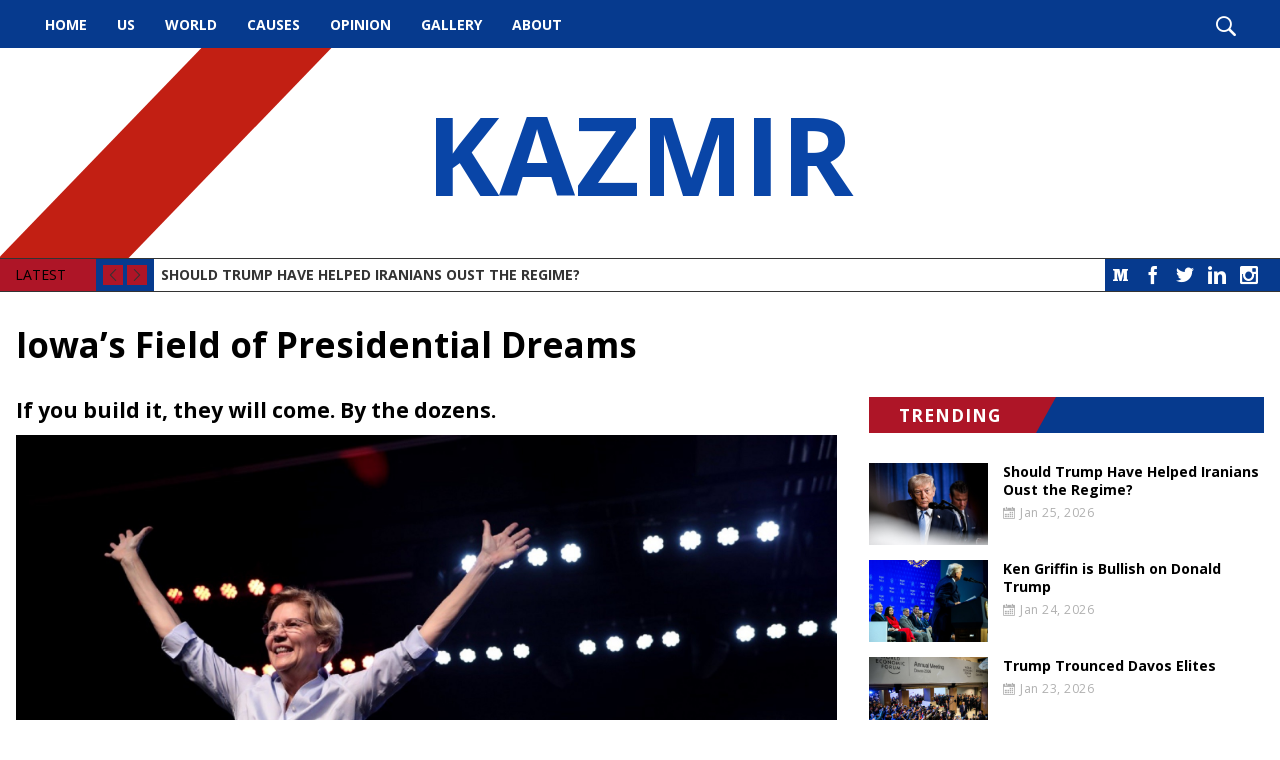

--- FILE ---
content_type: text/html; charset=UTF-8
request_url: https://kazmir.org/news/iowas-field-of-presidential-dreams-1591099876.html
body_size: 14202
content:
<!DOCTYPE html><!--[if IE 7 ]><html class="ie ie7" lang="en"> <![endif]-->
<!--[if IE 8 ]><html class="ie ie8" lang="en"> <![endif]-->
<!--[if IE 9 ]><html class="ie ie9" lang="en"> <![endif]-->
<!--[if !(IE)]><!-->
<html class="desktop" lang="en">
<!--<![endif]-->
<head>
    <title>Iowa’s Field of Presidential Dreams</title>            <meta charset="utf-8">
        <meta name="keywords" content="Iowa’s Field of Presidential Dreams" >
        <meta name="description" content="If you build it, they will come. By the dozens." >
        <meta name="author" content="FlexKit" >
        <meta name="HandheldFriendly" content="True" >
        <meta name="MobileOptimized" content="480" >
        <meta name="viewport" content="width=device-width, initial-scale=1, minimum-scale=1" >
        <meta name="mobile-web-app-capable" content="yes" >
        <meta name="apple-mobile-web-app-capable" content="yes" >
        <meta name="apple-mobile-web-app-status-bar-style" content="black" >
        <meta name="apple-mobile-web-app-title" content="Iowa’s Field of Presidential Dreams" >
        <meta name="msapplication-TileColor" content="#9f00a7" >
        <meta name="msapplication-config" content="https://kazmir.org/themes/free-theme-news-portal-full/images/favicon/browserconfig.xml" >
        <meta name="theme-color" content="#ffffff" >            <link href="https://kazmir.org/news/iowas-field-of-presidential-dreams-1591099876.html" rel="canonical" >
        <link href="https://fonts.googleapis.com/css?family=Open+Sans:400,700&amp;subset=latin-ext" media="all" rel="stylesheet" type="text/css" >
        <link href="https://kazmir.org/tmp/1bcd719acca1fde459890b06f93cf1466db6eabe.concat.min.css" media="screen" rel="stylesheet" type="text/css" >
<script type="text/javascript" src="https://ajax.googleapis.com/ajax/libs/jquery/3.5.1/jquery.min.js"></script>
<script type="text/javascript" src="https://ajax.googleapis.com/ajax/libs/jqueryui/1.12.1/jquery-ui.min.js"></script>



        
<!-- Include head template -->

        
&#13;

<!--[if IE]><meta http-equiv="X-UA-Compatible" content="IE=edge"><![endif]-->
&#13;

&#13;

&#13;

&#13;

&#13;
&#13;

<!-- FB meta from the widget -->
&#13;

<meta property="og:title" content="Iowa’s Field of Presidential Dreams"/>


<meta property="og:type" content="website"/>


<meta property="og:url" content="https://kazmir.org/iowas-field-of-presidential-dreams-1591099876.html"/>


<meta property="og:image" content="https://kazmir.org/previews/iowas-field-of-presidential-dreams-1591099876.jpg"/>


<meta property="og:site_name" content="kazmir.org"/>


<meta property="og:description" content="If you build it, they will come. By the dozens."/>

&#13;
&#13;

<!-- Mobile Specific Metas -->
&#13;

&#13;

&#13;

<!--[if IE]><meta http-equiv="cleartype" content="on"><![endif]-->
&#13;

&#13;

<!-- Add to homescreen for Chrome on Android -->
&#13;

&#13;
&#13;

<!-- Add to homescreen for Safari on iOS -->
&#13;

&#13;

&#13;

&#13;
&#13;

<!-- Favicons -->
&#13;

<!-- Favicon Generator => http://realfavicongenerator.net/ -->
&#13;

<!-- iOS -->
&#13;

<link rel="apple-touch-icon" sizes="180x180" href="https://kazmir.org/themes/free-theme-news-portal-full/images/favicon/apple-touch-icon.png"/>
&#13;

<link rel="icon" type="image/png" sizes="32x32" href="https://kazmir.org/themes/free-theme-news-portal-full/images/favicon/favicon-32x32.png"/>
&#13;

<link rel="icon" type="image/png" sizes="16x16" href="https://kazmir.org/themes/free-theme-news-portal-full/images/favicon/favicon-16x16.png"/>
&#13;

<link rel="manifest" href="https://kazmir.org/themes/free-theme-news-portal-full/images/favicon/site.webmanifest"/>
&#13;

<link rel="mask-icon" href="https://kazmir.org/themes/free-theme-news-portal-full/images/favicon/safari-pinned-tab.svg" color="#5bbad5"/>
&#13;

<link rel="shortcut icon" href="https://kazmir.org/themes/free-theme-news-portal-full/images/favicon/favicon.ico"/>
&#13;

&#13;

&#13;

&#13;

<!--[if IE]><link rel="shortcut icon" href=https://kazmir.org/themes/free-theme-news-portal-full/images/favicon/favicon.ico><![endif]-->
&#13;
&#13;

<!-- WEB FONTS -->
&#13;

<!-- Change the symbol '|' to '%7C' and add 'media="all"' for the W3C validator and put: rel="preload" as="font"(sometimes not working) -->
&#13;

&#13;

<!-- CSS -->
&#13;

&#13;
&#13;

<!-- HTML5shiv and selectivizr.js IE support of HTML5 elements and CSS3 pseudo-classes, attribute selectors -->
&#13;

<!--[if lte IE 9]><script src="https://kazmir.org/themes/free-theme-news-portal-full/js/system/ie-pack.min.js"></script><![endif]-->
&#13;

<!-- flexkit 1.7.4 -->

    
<!-- SeoData_Netcontent--><!-- END_SeoData_Netcontent-->
<!-- SeoData_GoogleAnalytic-->
	<script type="text/javascript">

  var _gaq = _gaq || [];
  _gaq.push(['_setAccount', 'UA-139045438-21']);
  _gaq.push(['_setDomainName', 'kazmir.org']);
  _gaq.push(['_trackPageview']);
  setTimeout("_gaq.push(['_trackEvent', '15_seconds', 'read'])",15000);
  (function() {
    var ga = document.createElement('script'); ga.type = 'text/javascript'; ga.async = true;
    ga.src = ('https:' == document.location.protocol ? 'https://ssl' : 'http://www') + '.google-analytics.com/ga.js';
    var s = document.getElementsByTagName('script')[0]; s.parentNode.insertBefore(ga, s);
  })();

</script>
<!-- END_SeoData_GoogleAnalytic-->
</head>
<body>
<!-- SeoData_Netcontent--><!-- END_SeoData_Netcontent-->
 
    <div id="fb-root"></div>
    <script>(function(d, s, id) {
        var js, fjs = d.getElementsByTagName(s)[0];
        if (d.getElementById(id)) return;
        js = d.createElement(s); js.id = id;
        js.src = 'https://connect.facebook.net/en_US/sdk.js#xfbml=1&version=v3.1&autoLogAppEvents=1';
        fjs.parentNode.insertBefore(js, fjs);
    }(document, 'script', 'facebook-jssdk'));</script>
        <!-- Container -->
        <div id="page" class="wrap">
            <!-- Include header template -->
            <header class="wrap" role="banner">
        <div id="top-bar">
            <nav id="main-menu" role="navigation" class="d-visible"><ul class="main_menu" role="menubar"><li class="category cat-1" role="none">

<a href="https://kazmir.org/" title="Political, Healthcare, Education, Law Enforcement, Human Rights News Articles  "
role="menuitem" 
    >
    Home</a>

</li><li class="category cat-2" role="none">

<a href="https://kazmir.org/latest-us-news-articles.html" title="US"
role="menuitem" 
    >
    US</a>

</li><li class="category cat-3" role="none">

<a href="https://kazmir.org/world-and-international-news-articles.html" title="World"
role="menuitem" 
    >
    World</a>

</li><li class="category cat-4" role="none">

<a href="https://kazmir.org/causes.html" title="Causes"
role="menuitem" 
    >
    Causes</a>

</li><li class="category cat-5" role="none">

<a href="https://kazmir.org/opinion.html" title="Opinion"
role="menuitem" 
    >
    Opinion</a>

</li><li class="category cat-6" role="none">

<a href="https://kazmir.org/photos-with-politicians-and-famous-people.html" title="Gallery"
role="menuitem" 
    >
    Gallery</a>

</li><li class="category cat-7" role="none">

<a href="https://kazmir.org/about.html" title="About"
role="menuitem" 
    >
    About</a>

</li></ul></nav>
            <div class="search" role="search">
                <i class="icon-search show-search"></i>
            </div>
        </div>
</header>
<div class="img-bg" style="background-image:url('')">
    
    <h1 class="logo" itemscope itemtype="http://schema.org/Organization">
        <a href="https://kazmir.org/" title="Kazmir" itemprop="url">
            <!--<img src="https://kazmir.org/plugins/widcard/system/userdata/CorporateLogo.png" alt="Political, Healthcare, Education, Law Enforcement, Human Rights News Articles" width="20" height="20" itemprop="logo">-->
            KAZMIR
            <span itemprop="name" class="hidden">Kazmir</span>
        </a>
    </h1>
</div>
<div class="wrap">
    <div class="slider">
        <div class="social-links"><a class="btn social icon medium icon-medium" target="_blank" href="https://medium.com/@munrkazmir">Medium</a>

<a class="btn social icon facebook icon-facebook" target="_blank" rel="noopener" href="https://www.facebook.com/mkazmir">Facebook</a>
<a class="btn social icon twitter icon-twitter" target="_blank" rel="noopener" href="https://twitter.com/MunrKazmir">Twitter</a>
<a class="btn social icon linkedin icon-linkedin" target="_blank" rel="noopener" href="https://www.linkedin.com/in/dr-kazmir-munr-2113857/">LinkedIn</a>
<a class="btn social icon rss icon-feed" target="_blank" href="">RSS</a>
<a class="btn social icon youtube icon-youtube" target="_blank" rel="noopener" href="">YouTube</a>
<a class="btn social icon instagram icon-instagram-old" target="_blank" rel="noopener" href="https://www.instagram.com/meirkaz/">Instagram</a></div>
        <div class="controls">
            <span>LATEST</span>
            <i class="cycle-prev icon-arrow-left"></i>
            <i class="cycle-next icon-arrow-right"></i>
        </div>
        <div class="cycle-slideshow" data-cycle-slides=".news-item" data-cycle-fx="scrollVert" data-cycle-max-z="10" data-cycle-pager=".cycle-pager" data-cycle-timeout="7000" data-cycle-next=".cycle-next" data-cycle-prev=".cycle-prev">
            <div class="news-item slide clearfix">
    <!--<div class="news-item-tags">    <a href="https://kazmir.org/news/" class="newslog-tag-filter">All</a><span>,</span>
            <a href="https://kazmir.org/news/?list=newslist&amp;tags=featured" class="newslog-tag-filter">featured</a><span>,</span>            <a href="https://kazmir.org/news/?list=newslist&amp;tags=news" class="newslog-tag-filter">news</a><span>,</span>            <a href="https://kazmir.org/news/?list=newslist&amp;tags=News+2021" class="newslog-tag-filter">News 2021</a><span>,</span>            <a href="https://kazmir.org/news/?list=newslist&amp;tags=News+2022" class="newslog-tag-filter">News 2022</a>    </div>-->
    <a class="news-item-title" href="https://kazmir.org/news/should-trump-have-helped-iranians-oust-the regime-1769380144.html">Should Trump Have Helped Iranians Oust the Regime?</a>
</div><div class="news-item slide clearfix">
    <!--<div class="news-item-tags">    <a href="https://kazmir.org/news/" class="newslog-tag-filter">All</a><span>,</span>
            <a href="https://kazmir.org/news/?list=newslist&amp;tags=Capitalism" class="newslog-tag-filter">Capitalism</a><span>,</span>            <a href="https://kazmir.org/news/?list=newslist&amp;tags=China" class="newslog-tag-filter">China</a><span>,</span>            <a href="https://kazmir.org/news/?list=newslist&amp;tags=Climate" class="newslog-tag-filter">Climate</a><span>,</span>            <a href="https://kazmir.org/news/?list=newslist&amp;tags=Climate+Change" class="newslog-tag-filter">Climate Change</a><span>,</span>            <a href="https://kazmir.org/news/?list=newslist&amp;tags=Congress" class="newslog-tag-filter">Congress</a><span>,</span>            <a href="https://kazmir.org/news/?list=newslist&amp;tags=featured" class="newslog-tag-filter">featured</a><span>,</span>            <a href="https://kazmir.org/news/?list=newslist&amp;tags=Foreign+Policy" class="newslog-tag-filter">Foreign Policy</a><span>,</span>            <a href="https://kazmir.org/news/?list=newslist&amp;tags=G20" class="newslog-tag-filter">G20</a><span>,</span>            <a href="https://kazmir.org/news/?list=newslist&amp;tags=news" class="newslog-tag-filter">news</a><span>,</span>            <a href="https://kazmir.org/news/?list=newslist&amp;tags=News+2021" class="newslog-tag-filter">News 2021</a><span>,</span>            <a href="https://kazmir.org/news/?list=newslist&amp;tags=News+2022" class="newslog-tag-filter">News 2022</a>    </div>-->
    <a class="news-item-title" href="https://kazmir.org/news/ken-griffin-is-bullish-on-donald-trump-1769291876.html">Ken Griffin is Bullish on Donald Trump</a>
</div><div class="news-item slide clearfix">
    <!--<div class="news-item-tags">    <a href="https://kazmir.org/news/" class="newslog-tag-filter">All</a><span>,</span>
            <a href="https://kazmir.org/news/?list=newslist&amp;tags=Congress" class="newslog-tag-filter">Congress</a><span>,</span>            <a href="https://kazmir.org/news/?list=newslist&amp;tags=featured" class="newslog-tag-filter">featured</a><span>,</span>            <a href="https://kazmir.org/news/?list=newslist&amp;tags=Foreign+Affairs" class="newslog-tag-filter">Foreign Affairs</a><span>,</span>            <a href="https://kazmir.org/news/?list=newslist&amp;tags=Foreign+Policy" class="newslog-tag-filter">Foreign Policy</a><span>,</span>            <a href="https://kazmir.org/news/?list=newslist&amp;tags=news" class="newslog-tag-filter">news</a><span>,</span>            <a href="https://kazmir.org/news/?list=newslist&amp;tags=News+2021" class="newslog-tag-filter">News 2021</a><span>,</span>            <a href="https://kazmir.org/news/?list=newslist&amp;tags=News+2022" class="newslog-tag-filter">News 2022</a>    </div>-->
    <a class="news-item-title" href="https://kazmir.org/news/trump-trounced-davos-elites-1769201193.html">Trump Trounced Davos Elites</a>
</div><div class="news-item slide clearfix">
    <!--<div class="news-item-tags">    <a href="https://kazmir.org/news/" class="newslog-tag-filter">All</a><span>,</span>
            <a href="https://kazmir.org/news/?list=newslist&amp;tags=featured" class="newslog-tag-filter">featured</a><span>,</span>            <a href="https://kazmir.org/news/?list=newslist&amp;tags=news" class="newslog-tag-filter">news</a><span>,</span>            <a href="https://kazmir.org/news/?list=newslist&amp;tags=News+2021" class="newslog-tag-filter">News 2021</a><span>,</span>            <a href="https://kazmir.org/news/?list=newslist&amp;tags=News+2022" class="newslog-tag-filter">News 2022</a>    </div>-->
    <a class="news-item-title" href="https://kazmir.org/news/nothing-excuses-disrupting-religious-services-1769115239.html">Nothing Excuses Disrupting Religious Services</a>
</div><div class="news-item slide clearfix">
    <!--<div class="news-item-tags">    <a href="https://kazmir.org/news/" class="newslog-tag-filter">All</a><span>,</span>
            <a href="https://kazmir.org/news/?list=newslist&amp;tags=featured" class="newslog-tag-filter">featured</a><span>,</span>            <a href="https://kazmir.org/news/?list=newslist&amp;tags=news" class="newslog-tag-filter">news</a><span>,</span>            <a href="https://kazmir.org/news/?list=newslist&amp;tags=News+2021" class="newslog-tag-filter">News 2021</a><span>,</span>            <a href="https://kazmir.org/news/?list=newslist&amp;tags=News+2022" class="newslog-tag-filter">News 2022</a>    </div>-->
    <a class="news-item-title" href="https://kazmir.org/news/hurricane-trump-hits-davos-1769036126.html">Hurricane Trump Hits Davos</a>
</div>
        </div>
    </div>
</div>
            <h1 class="grid_12 mt0px">Iowa’s Field of Presidential Dreams</h1>
            <!-- Content box -->
            <section class="grid_8" role="main">
                <!-- news content -->
                
                
                <article>
                    <h2>If you build it, they will come. By the dozens.</h2>
                    <p><img src="https://kazmir.org/media/News/original/presidential-dreams.jpeg" alt="presidential dreams" width="2048" height="1364" border="0" /></p>
<p style="text-align: center;"><span style="font-size: 10px;">U.S. Senator Elizabeth Warren speaking with supporters at a town hall at the Marquee Theatre in Tempe, Arizona. August 1, 2019. (photo: <a href="https://www.flickr.com/photos/gageskidmore/" class="cu dw ir is it iu" target="_blank" rel="noopener nofollow">Gage Skidmore</a>)</span></p>
                    <h1 id="b046" class="hw hx ap ce cd hy df hz dh ia ib ic id ie if ig ih" data-selectable-paragraph="">The Democrats Take Iowa</h1>
<p id="e445" class="fx gl ap ce fz b ga ii gm gc ij gn ge ik go gg il gp gi im gq gk cw" data-selectable-paragraph="">Iowa’s great straw poll still holds sway in the Information Age.</p>
<p id="18cc" class="fx gl ap ce fz b ga gb gm gc gd gn ge gf go gg gh gp gi gj gq gk cw" data-selectable-paragraph="">The Iowa State Fair. Like most state fairs in the midwestern corridor of these United States, it is a last vestige of a bygone age. The state fair was canonized into American life during a time long before the internet, before mass transit. It was an early ancestor of festivals like SXSW and even future splinter factions like ComicCON or Burning Man.</p>
<p id="71b3" class="fx gl ap ce fz b ga gb gm gc gd gn ge gf go gg gh gp gi gj gq gk cw" data-selectable-paragraph="">The purpose of the state fair then is the same purpose that draws people together today; community connections. Today, people already know what they are into and congregate accordingly, no matter how weird they look to the rest of us in their racing bicycle unitards or Renaissance costumes.</p>
<p id="76a1" class="fx gl ap ce fz b ga gb gm gc gd gn ge gf go gg gh gp gi gj gq gk cw" data-selectable-paragraph="">In the olden days, people needed state fairs because life on the farm didn’t involve much contact with the wider world, let alone likeminded individuals.</p>
<p id="03fe" class="fx gl ap ce fz b ga gb gm gc gd gn ge gf go gg gh gp gi gj gq gk cw" data-selectable-paragraph="">Of course, nowadays most people can get into town to do their shopping and check out the new and latest thing more than once a year or so at the state fair. As such, any stroll around an average Midwestern state fair is likely to be a stroll back in time; all butter sculptures and beauty pageants.</p>
<p id="6ef7" class="fx gl ap ce fz b ga gb gm gc gd gn ge gf go gg gh gp gi gj gq gk cw" data-selectable-paragraph="">The world has moved on; state fairs are small potatoes.</p>
<p id="724d" class="fx gl ap ce fz b ga gb gm gc gd gn ge gf go gg gh gp gi gj gq gk cw" data-selectable-paragraph="">Except in Iowa.</p>
<p id="cb53" class="fx gl ap ce fz b ga gb gm gc gd gn ge gf go gg gh gp gi gj gq gk cw" data-selectable-paragraph="">Iowa’s 2019 State Fair may indeed have crowned a “Pork Princess” and sported its fair share of butter sculptures, but it is far from an anachronism in a modern context. This state fair is special, and it has a draw far beyond the delights of deep-fried candy bars.</p>
<h2 id="fa39" class="in hx ap ce cd hy io ip iq ir is it iu iv iw ix iy" data-selectable-paragraph="">This is where they pick the next President of the United States.*</h2>
<p id="ec2a" class="fx gl ap ce fz b ga ii gm gc ij gn ge ik go gg il gp gi im gq gk cw" data-selectable-paragraph="">{*maybe*}</p>
<p id="c06c" class="fx gl ap ce fz b ga gb gm gc gd gn ge gf go gg gh gp gi gj gq gk cw" data-selectable-paragraph="">Punxsutawney Phil predicts the weather*: Iowans predict the presidency*. And people are just as superstitious about it. Gotta win in Iowa. Gotta.</p>
<p id="af60" class="fx gl ap ce fz b ga gb gm gc gd gn ge gf go gg gh gp gi gj gq gk cw" data-selectable-paragraph="">Since when did the so-called flyover states- or a groundhog for that matter- ever receive such flattering attention?</p>
<p id="e750" class="fx gl ap ce fz b ga gb gm gc gd gn ge gf go gg gh gp gi gj gq gk cw" data-selectable-paragraph="">So this weekend, Iowans of all ages flocked to see the latest crop of presidential hopefuls, hear their pitches, shake their hands.</p>
<p id="1425" class="fx gl ap ce fz b ga gb gm gc gd gn ge gf go gg gh gp gi gj gq gk cw" data-selectable-paragraph="">And make their decision about who gets the blue ribbon.</p>
<p id="1270" class="fx gl ap ce fz b ga gb gm gc gd gn ge gf go gg gh gp gi gj gq gk cw" data-selectable-paragraph="">Former Vice President Joe Biden didn’t hide himself away this time. He continues to climb in the polls in spite of his admitted tendency to gaffe and <a href="https://news.vice.com/en_us/article/43kypb/iowa-democrats-are-getting-nervous-about-bidens-trail-of-gaffes" class="bx fl hs ht hu hv" target="_blank" rel="noopener nofollow">widespread doubts within the Democratic Party</a> about whether he is up to the challenge of taking on Trump.</p>
<p id="e1f5" class="fx gl ap ce fz b ga gb gm gc gd gn ge gf go gg gh gp gi gj gq gk cw" data-selectable-paragraph="">That Biden continues to lead in the polls is an indication of just how strong a contender he was going into the race as Biden did not particularly distinguish himself in the recent debates.</p>
<p id="214d" class="fx gl ap ce fz b ga gb gm gc gd gn ge gf go gg gh gp gi gj gq gk cw" data-selectable-paragraph="">Nor has Biden done much to advance his cause outside of the debate arena. After former-President Barack Obama, and by extension Biden, took such a beating during the second round of Democratic debates, Democratic insiders are starting to wonder if the golden aura of the Obama administration, and liberal voter hatred for Donald Trump, will be enough to cinch the race.</p>
<p id="5c0b" class="fx gl ap ce fz b ga gb gm gc gd gn ge gf go gg gh gp gi gj gq gk cw" data-selectable-paragraph="">Having had all his best ideas co-opted (and improved upon) by Sen. Elizabeth “Plan for Everything” Warren among others, Sen. Bernie Sanders is sliding in the polls. Losing the nomination in 2016 seems to still rankle him, and his supporters.</p>
<p id="4731" class="fx gl ap ce fz b ga gb gm gc gd gn ge gf go gg gh gp gi gj gq gk cw" data-selectable-paragraph="">Sanders recently appeared on the Joe Rogan show and offered to reveal the U.S. government’s ET and UFO secrets if elected, which was perhaps the most exciting this to come out of the Sanders campaign this election cycle.</p>
<p id="6a3c" class="fx gl ap ce fz b ga gb gm gc gd gn ge gf go gg gh gp gi gj gq gk cw" data-selectable-paragraph="">Good idea.</p>
<p id="3b8d" class="fx gl ap ce fz b ga gb gm gc gd gn ge gf go gg gh gp gi gj gq gk cw" data-selectable-paragraph="">Of note after a weekend in Iowa is Sen. Elizabeth Warren, who continues to climb in the polls. Her momentum has been slow to build, but her vocal criticism of Trump and seemingly unlimited supply of plans may be winning over progressive voters little by little.</p>
<p id="38af" class="fx gl ap ce fz b ga gb gm gc gd gn ge gf go gg gh gp gi gj gq gk cw" data-selectable-paragraph="">Democratic women not willing to pull the lever for Hillary Clinton in 2016 may be more likely to support a female candidate like Warren, one without the albatross of Bill Clinton.</p>
<p id="c620" class="fx gl ap ce fz b ga gb gm gc gd gn ge gf go gg gh gp gi gj gq gk cw" data-selectable-paragraph="">Sen. Kamala Harris is perhaps the one to watch in the upcoming weeks and months, however. Iowa’s top Democrats were impressed with her stage presence and her no-nonsense style. She was also one of the few candidates to focus more on issues than on intangibles or idealogical arguments.</p>
<blockquote class="iz ja jb">
<p id="1ba9" class="fx gl ap jc fz b ga gb gm gc gd gn ge gf go gg gh gp gi gj gq gk cw" data-selectable-paragraph="">“Listen, I think that people want a president who is going to be interested in the things that keep them up at night, the things that are weighing on them, the things that are debilitating and can be addressed.”</p>
<p id="cf9a" class="fx gl ap jc fz b ga gb gm gc gd gn ge gf go gg gh gp gi gj gq gk cw" data-selectable-paragraph="">“It usually has to do with one of just a very few things: our personal health, the health of our children and parents. For so many, ‘Can I get a job, keep a job, pay the bills by the end of the month?” — Sen. Kamala Harris, <a href="https://www.npr.org/2019/08/12/750411870/kamala-harris-iowa-bus-tour-has-clear-intended-message-she-s-a-front-runner" class="bx fl hs ht hu hv" target="_blank" rel="noopener nofollow">to NPR</a>.</p>
</blockquote>
<p id="1f60" class="fx gl ap ce fz b ga gb gm gc gd gn ge gf go gg gh gp gi gj gq gk cw" data-selectable-paragraph="">Against Harris, is her record as a California prosecutor.</p>
<p id="0753" class="fx gl ap ce fz b ga gb gm gc gd gn ge gf go gg gh gp gi gj gq gk cw" data-selectable-paragraph="">Former Congressman and candidate Beto O’Rouke skipped the festivities to stay in El Paso. O’Rourke instead spent the time visiting with the families of the El Paso shooting victims and cursing Donald Trump as a white supremacist.</p>
<p id="0fe3" class="fx gl ap ce fz b ga gb gm gc gd gn ge gf go gg gh gp gi gj gq gk cw" data-selectable-paragraph="">O’Rourke’s campaign has been largely flailing, due in a large part to his regrettable decision to announce his candidacy on the cover of Vanity Fair magazine. A series of low-level flubs hasn’t helped matters.</p>
<p id="14b0" class="fx gl ap ce fz b ga gb gm gc gd gn ge gf go gg gh gp gi gj gq gk cw" data-selectable-paragraph="">Sen. Elizabeth Warren and South Bend Mayor Pete Buttigieg received the <a href="https://www.theatlantic.com/politics/archive/2019/08/why-iowa-state-fair-matters/595939/" class="bx fl hs ht hu hv" target="_blank" rel="noopener nofollow">warmest welcomes at the quintessential Iowa “WingDings” event</a>, where the audience was treated to five presidential pitches of five minutes each.</p>
<p id="dca9" class="fx gl ap ce fz b ga gb gm gc gd gn ge gf go gg gh gp gi gj gq gk cw" data-selectable-paragraph="">Warren and Sanders drew the biggest crowds.</p>
<p id="ff60" class="fx gl ap ce fz b ga gb gm gc gd gn ge gf go gg gh gp gi gj gq gk cw" data-selectable-paragraph="">Sen. Amy Klobuchar, though she lamented not having scored a “viral moment” yet in her speech, connected with Iowans over shared midwestern roots. Klobuchar has perhaps the best chance of appealing to voters in the midwest, and in the rust belt. Her rock-solid status as a moderate would likely help her in the presidential race against Donald Trump; it is likely to hurt her during the primaries.</p>
<p id="a25d" class="fx gl ap ce fz b ga gb gm gc gd gn ge gf go gg gh gp gi gj gq gk cw" data-selectable-paragraph="">The field continues to narrow, though no major contenders have dropped out yet. No new contenders have announced, either.</p>
<p id="9782" class="fx gl ap ce fz b ga gb gm gc gd gn ge gf go gg gh gp gi gj gq gk cw" data-selectable-paragraph="">As the U.S. marches precariously close to the 2020 election, which is sure to be a bitterly divisive one, Democratic voters looking to the current crop of candidates for leadership have no shortage of qualified Democrats.</p>
<p id="3446" class="fx gl ap ce fz b ga gb gm gc gd gn ge gf go gg gh gp gi gj gq gk cw" data-selectable-paragraph="">Which one of them can beat Trump, if indeed anyone can, is still anyone’s guess.</p>
<p id="b404" class="fx gl ap ce fz b ga gb gm gc gd gn ge gf go gg gh gp gi gj gq gk cw" data-selectable-paragraph="">(contributing writer, Brooke Bell)</p>
                </article>
                
                
            </section>
            <aside class="grid_4">
                <!--<div class="aside-box">-->
                <!--    <p class="bg h3"><span>TAG CLOUD</span></p>-->
                <!--                <a href="https://kazmir.org/news/?listall=true&amp;tags=news" class="newslog-tag-filter">news</a>
            <a href="https://kazmir.org/news/?listall=true&amp;tags=featured" class="newslog-tag-filter">featured</a>
            <a href="https://kazmir.org/news/?listall=true&amp;tags=Advocacy" class="newslog-tag-filter">Advocacy</a>
            <a href="https://kazmir.org/news/?listall=true&amp;tags=Politics" class="newslog-tag-filter">Politics</a>
            <a href="https://kazmir.org/news/?listall=true&amp;tags=Trump" class="newslog-tag-filter">Trump</a>
            <a href="https://kazmir.org/news/?listall=true&amp;tags=Republican+Party" class="newslog-tag-filter">Republican Party</a>
            <a href="https://kazmir.org/news/?listall=true&amp;tags=Election+2020" class="newslog-tag-filter">Election 2020</a>
            <a href="https://kazmir.org/news/?listall=true&amp;tags=Democrats" class="newslog-tag-filter">Democrats</a>
            <a href="https://kazmir.org/news/?listall=true&amp;tags=local" class="newslog-tag-filter">local</a>
            <a href="https://kazmir.org/news/?listall=true&amp;tags=Bernie+Sanders" class="newslog-tag-filter">Bernie Sanders</a>
            <a href="https://kazmir.org/news/?listall=true&amp;tags=Republicans" class="newslog-tag-filter">Republicans</a>
            <a href="https://kazmir.org/news/?listall=true&amp;tags=Metoo" class="newslog-tag-filter">Metoo</a>
            <a href="https://kazmir.org/news/?listall=true&amp;tags=Hollywood" class="newslog-tag-filter">Hollywood</a>
            <a href="https://kazmir.org/news/?listall=true&amp;tags=Media+Criticism" class="newslog-tag-filter">Media Criticism</a>
            <a href="https://kazmir.org/news/?listall=true&amp;tags=Impeachment" class="newslog-tag-filter">Impeachment</a>
            <a href="https://kazmir.org/news/?listall=true&amp;tags=Iran" class="newslog-tag-filter">Iran</a>
            <a href="https://kazmir.org/news/?listall=true&amp;tags=North+Korea" class="newslog-tag-filter">North Korea</a>
            <a href="https://kazmir.org/news/?listall=true&amp;tags=Foreign+Policy" class="newslog-tag-filter">Foreign Policy</a>
            <a href="https://kazmir.org/news/?listall=true&amp;tags=Anti+Semitism" class="newslog-tag-filter">Anti Semitism</a>
            <a href="https://kazmir.org/news/?listall=true&amp;tags=Labour+Party" class="newslog-tag-filter">Labour Party</a>
            <a href="https://kazmir.org/news/?listall=true&amp;tags=Christmas" class="newslog-tag-filter">Christmas</a>
            <a href="https://kazmir.org/news/?listall=true&amp;tags=White+House" class="newslog-tag-filter">White House</a>
            <a href="https://kazmir.org/news/?listall=true&amp;tags=Minimum+Wage" class="newslog-tag-filter">Minimum Wage</a>
            <a href="https://kazmir.org/news/?listall=true&amp;tags=Hillary+Clinton" class="newslog-tag-filter">Hillary Clinton</a>
            <a href="https://kazmir.org/news/?listall=true&amp;tags=Albania" class="newslog-tag-filter">Albania</a>
            <a href="https://kazmir.org/news/?listall=true&amp;tags=International" class="newslog-tag-filter">International</a>
            <a href="https://kazmir.org/news/?listall=true&amp;tags=Disaster+Response" class="newslog-tag-filter">Disaster Response</a>
            <a href="https://kazmir.org/news/?listall=true&amp;tags=Israel" class="newslog-tag-filter">Israel</a>
            <a href="https://kazmir.org/news/?listall=true&amp;tags=ISIS" class="newslog-tag-filter">ISIS</a>
            <a href="https://kazmir.org/news/?listall=true&amp;tags=Animal+Rights" class="newslog-tag-filter">Animal Rights</a>
            <a href="https://kazmir.org/news/?listall=true&amp;tags=2016+Election" class="newslog-tag-filter">2016 Election</a>
            <a href="https://kazmir.org/news/?listall=true&amp;tags=Military" class="newslog-tag-filter">Military</a>
            <a href="https://kazmir.org/news/?listall=true&amp;tags=Baseball" class="newslog-tag-filter">Baseball</a>
            <a href="https://kazmir.org/news/?listall=true&amp;tags=Democratic+Party" class="newslog-tag-filter">Democratic Party</a>
            <a href="https://kazmir.org/news/?listall=true&amp;tags=Economy" class="newslog-tag-filter">Economy</a>
            <a href="https://kazmir.org/news/?listall=true&amp;tags=BlackLivesMatter" class="newslog-tag-filter">BlackLivesMatter</a>
            <a href="https://kazmir.org/news/?listall=true&amp;tags=China" class="newslog-tag-filter">China</a>
            <a href="https://kazmir.org/news/?listall=true&amp;tags=Democracy" class="newslog-tag-filter">Democracy</a>
            <a href="https://kazmir.org/news/?listall=true&amp;tags=Hong+Kong" class="newslog-tag-filter">Hong Kong</a>
            <a href="https://kazmir.org/news/?listall=true&amp;tags=Gun+Violence" class="newslog-tag-filter">Gun Violence</a>
            <a href="https://kazmir.org/news/?listall=true&amp;tags=Movies" class="newslog-tag-filter">Movies</a>
            <a href="https://kazmir.org/news/?listall=true&amp;tags=Media" class="newslog-tag-filter">Media</a>
            <a href="https://kazmir.org/news/?listall=true&amp;tags=Communism" class="newslog-tag-filter">Communism</a>
            <a href="https://kazmir.org/news/?listall=true&amp;tags=Socialism" class="newslog-tag-filter">Socialism</a>
            <a href="https://kazmir.org/news/?listall=true&amp;tags=Guns" class="newslog-tag-filter">Guns</a>
            <a href="https://kazmir.org/news/?listall=true&amp;tags=Violence" class="newslog-tag-filter">Violence</a>
            <a href="https://kazmir.org/news/?listall=true&amp;tags=World" class="newslog-tag-filter">World</a>
            <a href="https://kazmir.org/news/?listall=true&amp;tags=NFL" class="newslog-tag-filter">NFL</a>
            <a href="https://kazmir.org/news/?listall=true&amp;tags=Social+Justice" class="newslog-tag-filter">Social Justice</a>
            <a href="https://kazmir.org/news/?listall=true&amp;tags=Jewish" class="newslog-tag-filter">Jewish</a>
            <a href="https://kazmir.org/news/?listall=true&amp;tags=Immigration" class="newslog-tag-filter">Immigration</a>
            <a href="https://kazmir.org/news/?listall=true&amp;tags=Crime" class="newslog-tag-filter">Crime</a>
            <a href="https://kazmir.org/news/?listall=true&amp;tags=Violence+Against+Women" class="newslog-tag-filter">Violence Against Women</a>
            <a href="https://kazmir.org/news/?listall=true&amp;tags=Trade" class="newslog-tag-filter">Trade</a>
            <a href="https://kazmir.org/news/?listall=true&amp;tags=Climate+Change" class="newslog-tag-filter">Climate Change</a>
            <a href="https://kazmir.org/news/?listall=true&amp;tags=Environment" class="newslog-tag-filter">Environment</a>
            <a href="https://kazmir.org/news/?listall=true&amp;tags=Venezuela" class="newslog-tag-filter">Venezuela</a>
            <a href="https://kazmir.org/news/?listall=true&amp;tags=Turkey" class="newslog-tag-filter">Turkey</a>
            <a href="https://kazmir.org/news/?listall=true&amp;tags=Russia" class="newslog-tag-filter">Russia</a>
            <a href="https://kazmir.org/news/?listall=true&amp;tags=Middle+East" class="newslog-tag-filter">Middle East</a>
            <a href="https://kazmir.org/news/?listall=true&amp;tags=Technology" class="newslog-tag-filter">Technology</a>
            <a href="https://kazmir.org/news/?listall=true&amp;tags=Criminal+Justice+Reform" class="newslog-tag-filter">Criminal Justice Reform</a>
            <a href="https://kazmir.org/news/?listall=true&amp;tags=Nato" class="newslog-tag-filter">Nato</a>
            <a href="https://kazmir.org/news/?listall=true&amp;tags=Elections" class="newslog-tag-filter">Elections</a>
            <a href="https://kazmir.org/news/?listall=true&amp;tags=Palestine" class="newslog-tag-filter">Palestine</a>
            <a href="https://kazmir.org/news/?listall=true&amp;tags=Donald+Trump" class="newslog-tag-filter">Donald Trump</a>
            <a href="https://kazmir.org/news/?listall=true&amp;tags=Activism" class="newslog-tag-filter">Activism</a>
            <a href="https://kazmir.org/news/?listall=true&amp;tags=Social+Media" class="newslog-tag-filter">Social Media</a>
            <a href="https://kazmir.org/news/?listall=true&amp;tags=Facebook" class="newslog-tag-filter">Facebook</a>
            <a href="https://kazmir.org/news/?listall=true&amp;tags=AI" class="newslog-tag-filter">AI</a>
            <a href="https://kazmir.org/news/?listall=true&amp;tags=Feminism" class="newslog-tag-filter">Feminism</a>
            <a href="https://kazmir.org/news/?listall=true&amp;tags=Domestic+Violence" class="newslog-tag-filter">Domestic Violence</a>
            <a href="https://kazmir.org/news/?listall=true&amp;tags=War" class="newslog-tag-filter">War</a>
            <a href="https://kazmir.org/news/?listall=true&amp;tags=History" class="newslog-tag-filter">History</a>
            <a href="https://kazmir.org/news/?listall=true&amp;tags=World+War+II" class="newslog-tag-filter">World War II</a>
            <a href="https://kazmir.org/news/?listall=true&amp;tags=Human+Rights" class="newslog-tag-filter">Human Rights</a>
            <a href="https://kazmir.org/news/?listall=true&amp;tags=Abortion" class="newslog-tag-filter">Abortion</a>
            <a href="https://kazmir.org/news/?listall=true&amp;tags=Books" class="newslog-tag-filter">Books</a>
            <a href="https://kazmir.org/news/?listall=true&amp;tags=Death+Penalty" class="newslog-tag-filter">Death Penalty</a>
            <a href="https://kazmir.org/news/?listall=true&amp;tags=LGBT+Rights" class="newslog-tag-filter">LGBT Rights</a>
            <a href="https://kazmir.org/news/?listall=true&amp;tags=Brexit" class="newslog-tag-filter">Brexit</a>
            <a href="https://kazmir.org/news/?listall=true&amp;tags=European+Union" class="newslog-tag-filter">European Union</a>
            <a href="https://kazmir.org/news/?listall=true&amp;tags=Memorial+Day" class="newslog-tag-filter">Memorial Day</a>
            <a href="https://kazmir.org/news/?listall=true&amp;tags=Pop+Culture" class="newslog-tag-filter">Pop Culture</a>
            <a href="https://kazmir.org/news/?listall=true&amp;tags=Celebrity" class="newslog-tag-filter">Celebrity</a>
            <a href="https://kazmir.org/news/?listall=true&amp;tags=Music" class="newslog-tag-filter">Music</a>
            <a href="https://kazmir.org/news/?listall=true&amp;tags=Entertainment" class="newslog-tag-filter">Entertainment</a>
            <a href="https://kazmir.org/news/?listall=true&amp;tags=Tesla" class="newslog-tag-filter">Tesla</a>
            <a href="https://kazmir.org/news/?listall=true&amp;tags=Taxes" class="newslog-tag-filter">Taxes</a>
            <a href="https://kazmir.org/news/?listall=true&amp;tags=Inequality" class="newslog-tag-filter">Inequality</a>
            <a href="https://kazmir.org/news/?listall=true&amp;tags=Drug+Addiction" class="newslog-tag-filter">Drug Addiction</a>
            <a href="https://kazmir.org/news/?listall=true&amp;tags=Religious+Freedom" class="newslog-tag-filter">Religious Freedom</a>
            <a href="https://kazmir.org/news/?listall=true&amp;tags=Pakistan" class="newslog-tag-filter">Pakistan</a>
            <a href="https://kazmir.org/news/?listall=true&amp;tags=Religion" class="newslog-tag-filter">Religion</a>
            <a href="https://kazmir.org/news/?listall=true&amp;tags=Democratic+Socialism" class="newslog-tag-filter">Democratic Socialism</a>
            <a href="https://kazmir.org/news/?listall=true&amp;tags=Capitalism" class="newslog-tag-filter">Capitalism</a>
            <a href="https://kazmir.org/news/?listall=true&amp;tags=Journalism" class="newslog-tag-filter">Journalism</a>
            <a href="https://kazmir.org/news/?listall=true&amp;tags=Fake+News" class="newslog-tag-filter">Fake News</a>
            <a href="https://kazmir.org/news/?listall=true&amp;tags=Womens+Rights" class="newslog-tag-filter">Womens Rights</a>
            <a href="https://kazmir.org/news/?listall=true&amp;tags=Iran+Deal" class="newslog-tag-filter">Iran Deal</a>
            <a href="https://kazmir.org/news/?listall=true&amp;tags=Nuclear+Weapons" class="newslog-tag-filter">Nuclear Weapons</a>
            <a href="https://kazmir.org/news/?listall=true&amp;tags=North+Korea" class="newslog-tag-filter">North Korea</a>
            <a href="https://kazmir.org/news/?listall=true&amp;tags=Privacy" class="newslog-tag-filter">Privacy</a>
            <a href="https://kazmir.org/news/?listall=true&amp;tags=Law" class="newslog-tag-filter">Law</a>
            <a href="https://kazmir.org/news/?listall=true&amp;tags=Tech" class="newslog-tag-filter">Tech</a>
            <a href="https://kazmir.org/news/?listall=true&amp;tags=Islamophobia" class="newslog-tag-filter">Islamophobia</a>
            <a href="https://kazmir.org/news/?listall=true&amp;tags=Mass+Shootings" class="newslog-tag-filter">Mass Shootings</a>
            <a href="https://kazmir.org/news/?listall=true&amp;tags=Putin" class="newslog-tag-filter">Putin</a>
            <a href="https://kazmir.org/news/?listall=true&amp;tags=Conspiracy+Theories" class="newslog-tag-filter">Conspiracy Theories</a>
            <a href="https://kazmir.org/news/?listall=true&amp;tags=Trump+Administration" class="newslog-tag-filter">Trump Administration</a>
            <a href="https://kazmir.org/news/?listall=true&amp;tags=Foreign+Policy" class="newslog-tag-filter">Foreign Policy</a>
            <a href="https://kazmir.org/news/?listall=true&amp;tags=Wikileaks" class="newslog-tag-filter">Wikileaks</a>
            <a href="https://kazmir.org/news/?listall=true&amp;tags=Internet+of+Things" class="newslog-tag-filter">Internet of Things</a>
            <a href="https://kazmir.org/news/?listall=true&amp;tags=US+Politics" class="newslog-tag-filter">US Politics</a>
            <a href="https://kazmir.org/news/?listall=true&amp;tags=2020+Presidential+Race" class="newslog-tag-filter">2020 Presidential Race</a>
            <a href="https://kazmir.org/news/?listall=true&amp;tags=Sexism" class="newslog-tag-filter">Sexism</a>
            <a href="https://kazmir.org/news/?listall=true&amp;tags=Free+Speech" class="newslog-tag-filter">Free Speech</a>
            <a href="https://kazmir.org/news/?listall=true&amp;tags=Television" class="newslog-tag-filter">Television</a>
            <a href="https://kazmir.org/news/?listall=true&amp;tags=Peace" class="newslog-tag-filter">Peace</a>
            <a href="https://kazmir.org/news/?listall=true&amp;tags=South+Korea" class="newslog-tag-filter">South Korea</a>
            <a href="https://kazmir.org/news/?listall=true&amp;tags=Censorship" class="newslog-tag-filter">Censorship</a>
            <a href="https://kazmir.org/news/?listall=true&amp;tags=Globalization" class="newslog-tag-filter">Globalization</a>
            <a href="https://kazmir.org/news/?listall=true&amp;tags=Latin+America" class="newslog-tag-filter">Latin America</a>
            <a href="https://kazmir.org/news/?listall=true&amp;tags=Israeli+Startups" class="newslog-tag-filter">Israeli Startups</a>
            <a href="https://kazmir.org/news/?listall=true&amp;tags=Virtual+reality" class="newslog-tag-filter">Virtual reality</a>
            <a href="https://kazmir.org/news/?listall=true&amp;tags=Augmented+Reality" class="newslog-tag-filter">Augmented Reality</a>
            <a href="https://kazmir.org/news/?listall=true&amp;tags=IoT" class="newslog-tag-filter">IoT</a>
            <a href="https://kazmir.org/news/?listall=true&amp;tags=Science" class="newslog-tag-filter">Science</a>
            <a href="https://kazmir.org/news/?listall=true&amp;tags=Technology+News" class="newslog-tag-filter">Technology News</a>
            <a href="https://kazmir.org/news/?listall=true&amp;tags=Future+Technology" class="newslog-tag-filter">Future Technology</a>
            <a href="https://kazmir.org/news/?listall=true&amp;tags=Corporate+Culture" class="newslog-tag-filter">Corporate Culture</a>
            <a href="https://kazmir.org/news/?listall=true&amp;tags=Innovation" class="newslog-tag-filter">Innovation</a>
            <a href="https://kazmir.org/news/?listall=true&amp;tags=Medicare" class="newslog-tag-filter">Medicare</a>
            <a href="https://kazmir.org/news/?listall=true&amp;tags=Healthcare" class="newslog-tag-filter">Healthcare</a>
            <a href="https://kazmir.org/news/?listall=true&amp;tags=Opioids" class="newslog-tag-filter">Opioids</a>
            <a href="https://kazmir.org/news/?listall=true&amp;tags=New+Jersey" class="newslog-tag-filter">New Jersey</a>
            <a href="https://kazmir.org/news/?listall=true&amp;tags=Phil+Murphy" class="newslog-tag-filter">Phil Murphy</a>
            <a href="https://kazmir.org/news/?listall=true&amp;tags=Amazon" class="newslog-tag-filter">Amazon</a>
            <a href="https://kazmir.org/news/?listall=true&amp;tags=House+Of+Representatives" class="newslog-tag-filter">House Of Representatives</a>
            <a href="https://kazmir.org/news/?listall=true&amp;tags=Asia+Bibi" class="newslog-tag-filter">Asia Bibi</a>
            <a href="https://kazmir.org/news/?listall=true&amp;tags=Blasphemy" class="newslog-tag-filter">Blasphemy</a>
            <a href="https://kazmir.org/news/?listall=true&amp;tags=Pakistan" class="newslog-tag-filter">Pakistan</a>
            <a href="https://kazmir.org/news/?listall=true&amp;tags=Holocaust" class="newslog-tag-filter">Holocaust</a>
            <a href="https://kazmir.org/news/?listall=true&amp;tags=Ukraine" class="newslog-tag-filter">Ukraine</a>
            <a href="https://kazmir.org/news/?listall=true&amp;tags=Foreign+Affairs" class="newslog-tag-filter">Foreign Affairs</a>
            <a href="https://kazmir.org/news/?listall=true&amp;tags=Economics" class="newslog-tag-filter">Economics</a>
            <a href="https://kazmir.org/news/?listall=true&amp;tags=Investment" class="newslog-tag-filter">Investment</a>
            <a href="https://kazmir.org/news/?listall=true&amp;tags=State+Of+The+Union" class="newslog-tag-filter">State Of The Union</a>
            <a href="https://kazmir.org/news/?listall=true&amp;tags=Political+Correctness" class="newslog-tag-filter">Political Correctness</a>
            <a href="https://kazmir.org/news/?listall=true&amp;tags=Colin+Kaepernick" class="newslog-tag-filter">Colin Kaepernick</a>
            <a href="https://kazmir.org/news/?listall=true&amp;tags=Medicine" class="newslog-tag-filter">Medicine</a>
            <a href="https://kazmir.org/news/?listall=true&amp;tags=Immigration+Reform" class="newslog-tag-filter">Immigration Reform</a>
            <a href="https://kazmir.org/news/?listall=true&amp;tags=2020" class="newslog-tag-filter">2020</a>
            <a href="https://kazmir.org/news/?listall=true&amp;tags=Comedy" class="newslog-tag-filter">Comedy</a>
            <a href="https://kazmir.org/news/?listall=true&amp;tags=Covington+Catholic" class="newslog-tag-filter">Covington Catholic</a>
            <a href="https://kazmir.org/news/?listall=true&amp;tags=White+Privilege" class="newslog-tag-filter">White Privilege</a>
            <a href="https://kazmir.org/news/?listall=true&amp;tags=Environmental+Issues" class="newslog-tag-filter">Environmental Issues</a>
            <a href="https://kazmir.org/news/?listall=true&amp;tags=Colonialism" class="newslog-tag-filter">Colonialism</a>
            <a href="https://kazmir.org/news/?listall=true&amp;tags=Media+Bias" class="newslog-tag-filter">Media Bias</a>
            <a href="https://kazmir.org/news/?listall=true&amp;tags=Racism" class="newslog-tag-filter">Racism</a>
            <a href="https://kazmir.org/news/?listall=true&amp;tags=Martin+Luther+King" class="newslog-tag-filter">Martin Luther King</a>
            <a href="https://kazmir.org/news/?listall=true&amp;tags=Obama" class="newslog-tag-filter">Obama</a>
            <a href="https://kazmir.org/news/?listall=true&amp;tags=Advertising" class="newslog-tag-filter">Advertising</a>
            <a href="https://kazmir.org/news/?listall=true&amp;tags=Liberal+Democrats" class="newslog-tag-filter">Liberal Democrats</a>
            <a href="https://kazmir.org/news/?listall=true&amp;tags=House+Democrats" class="newslog-tag-filter">House Democrats</a>
            <a href="https://kazmir.org/news/?listall=true&amp;tags=Diversity" class="newslog-tag-filter">Diversity</a>
            <a href="https://kazmir.org/news/?listall=true&amp;tags=Elizabeth+Warren" class="newslog-tag-filter">Elizabeth Warren</a>
            <a href="https://kazmir.org/news/?listall=true&amp;tags=Womens+March" class="newslog-tag-filter">Womens March</a>
            <a href="https://kazmir.org/news/?listall=true&amp;tags=Prison+Reform" class="newslog-tag-filter">Prison Reform</a>
            <a href="https://kazmir.org/news/?listall=true&amp;tags=Homeless" class="newslog-tag-filter">Homeless</a>
            <a href="https://kazmir.org/news/?listall=true&amp;tags=Poverty" class="newslog-tag-filter">Poverty</a>
            <a href="https://kazmir.org/news/?listall=true&amp;tags=Homelessness" class="newslog-tag-filter">Homelessness</a>
            <a href="https://kazmir.org/news/?listall=true&amp;tags=Fraud" class="newslog-tag-filter">Fraud</a>
            <a href="https://kazmir.org/news/?listall=true&amp;tags=Senate" class="newslog-tag-filter">Senate</a>
            <a href="https://kazmir.org/news/?listall=true&amp;tags=Midterms" class="newslog-tag-filter">Midterms</a>
            <a href="https://kazmir.org/news/?listall=true&amp;tags=Us+Economy" class="newslog-tag-filter">Us Economy</a>
            <a href="https://kazmir.org/news/?listall=true&amp;tags=Jewish+Community" class="newslog-tag-filter">Jewish Community</a>
            <a href="https://kazmir.org/news/?listall=true&amp;tags=G20" class="newslog-tag-filter">G20</a>
            <a href="https://kazmir.org/news/?listall=true&amp;tags=Trade+Agreement" class="newslog-tag-filter">Trade Agreement</a>
            <a href="https://kazmir.org/news/?listall=true&amp;tags=Saudi+Arabia" class="newslog-tag-filter">Saudi Arabia</a>
            <a href="https://kazmir.org/news/?listall=true&amp;tags=Congress" class="newslog-tag-filter">Congress</a>
            <a href="https://kazmir.org/news/?listall=true&amp;tags=Technews" class="newslog-tag-filter">Technews</a>
            <a href="https://kazmir.org/news/?listall=true&amp;tags=Immigration+Reform" class="newslog-tag-filter">Immigration Reform</a>
            <a href="https://kazmir.org/news/?listall=true&amp;tags=Immigrants" class="newslog-tag-filter">Immigrants</a>
            <a href="https://kazmir.org/news/?listall=true&amp;tags=War+On+Terror" class="newslog-tag-filter">War On Terror</a>
            <a href="https://kazmir.org/news/?listall=true&amp;tags=President+Trump" class="newslog-tag-filter">President Trump</a>
            <a href="https://kazmir.org/news/?listall=true&amp;tags=Cybersecurity" class="newslog-tag-filter">Cybersecurity</a>
            <a href="https://kazmir.org/news/?listall=true&amp;tags=Election+2018" class="newslog-tag-filter">Election 2018</a>
            <a href="https://kazmir.org/news/?listall=true&amp;tags=Virtue+Signalling" class="newslog-tag-filter">Virtue Signalling</a>
            <a href="https://kazmir.org/news/?listall=true&amp;tags=Virtue+Signaling" class="newslog-tag-filter">Virtue Signaling</a>
            <a href="https://kazmir.org/news/?listall=true&amp;tags=Voting+Theory" class="newslog-tag-filter">Voting Theory</a>
            <a href="https://kazmir.org/news/?listall=true&amp;tags=Voting+Rights" class="newslog-tag-filter">Voting Rights</a>
            <a href="https://kazmir.org/news/?listall=true&amp;tags=Louis+Farrakhan" class="newslog-tag-filter">Louis Farrakhan</a>
            <a href="https://kazmir.org/news/?listall=true&amp;tags=Farrakhan" class="newslog-tag-filter">Farrakhan</a>
            <a href="https://kazmir.org/news/?listall=true&amp;tags=Broward+County" class="newslog-tag-filter">Broward County</a>
            <a href="https://kazmir.org/news/?listall=true&amp;tags=Election+Fraud" class="newslog-tag-filter">Election Fraud</a>
            <a href="https://kazmir.org/news/?listall=true&amp;tags=Health+Care+Reform" class="newslog-tag-filter">Health Care Reform</a>
            <a href="https://kazmir.org/news/?listall=true&amp;tags=Affordable+Care+Act" class="newslog-tag-filter">Affordable Care Act</a>
            <a href="https://kazmir.org/news/?listall=true&amp;tags=Speeches" class="newslog-tag-filter">Speeches</a>
            <a href="https://kazmir.org/news/?listall=true&amp;tags=US" class="newslog-tag-filter">US</a>
            <a href="https://kazmir.org/news/?listall=true&amp;tags=Joe+Biden" class="newslog-tag-filter">Joe Biden</a>
            <a href="https://kazmir.org/news/?listall=true&amp;tags=Biden" class="newslog-tag-filter">Biden</a>
            <a href="https://kazmir.org/news/?listall=true&amp;tags=Covid+19" class="newslog-tag-filter">Covid 19</a>
            <a href="https://kazmir.org/news/?listall=true&amp;tags=Clinton" class="newslog-tag-filter">Clinton</a>
            <a href="https://kazmir.org/news/?listall=true&amp;tags=Gardening" class="newslog-tag-filter">Gardening</a>
            <a href="https://kazmir.org/news/?listall=true&amp;tags=Riots" class="newslog-tag-filter">Riots</a>
            <a href="https://kazmir.org/news/?listall=true&amp;tags=Opinion" class="newslog-tag-filter">Opinion</a>
            <a href="https://kazmir.org/news/?listall=true&amp;tags=New+York" class="newslog-tag-filter">New York</a>
            <a href="https://kazmir.org/news/?listall=true&amp;tags=News+2021" class="newslog-tag-filter">News 2021</a>
            <a href="https://kazmir.org/news/?listall=true&amp;tags=Protests" class="newslog-tag-filter">Protests</a>
            <a href="https://kazmir.org/news/?listall=true&amp;tags=Real+Estate" class="newslog-tag-filter">Real Estate</a>
            <a href="https://kazmir.org/news/?listall=true&amp;tags=Al-Qaeda" class="newslog-tag-filter">Al-Qaeda</a>
            <a href="https://kazmir.org/news/?listall=true&amp;tags=Kazmir" class="newslog-tag-filter">Kazmir</a>
            <a href="https://kazmir.org/news/?listall=true&amp;tags=Super+Bowl" class="newslog-tag-filter">Super Bowl</a>
            <a href="https://kazmir.org/news/?listall=true&amp;tags=Black+History+Month" class="newslog-tag-filter">Black History Month</a>
            <a href="https://kazmir.org/news/?listall=true&amp;tags=Afghanistan" class="newslog-tag-filter">Afghanistan</a>
            <a href="https://kazmir.org/news/?listall=true&amp;tags=Human+Traficking" class="newslog-tag-filter">Human Traficking</a>
            <a href="https://kazmir.org/news/?listall=true&amp;tags=basketball" class="newslog-tag-filter">basketball</a>
            <a href="https://kazmir.org/news/?listall=true&amp;tags=Hamas" class="newslog-tag-filter">Hamas</a>
            <a href="https://kazmir.org/news/?listall=true&amp;tags=Art" class="newslog-tag-filter">Art</a>
            <a href="https://kazmir.org/news/?listall=true&amp;tags=Climate" class="newslog-tag-filter">Climate</a>
            <a href="https://kazmir.org/news/?listall=true&amp;tags=France" class="newslog-tag-filter">France</a>
            <a href="https://kazmir.org/news/?listall=true&amp;tags=FBI" class="newslog-tag-filter">FBI</a>
            <a href="https://kazmir.org/news/?listall=true&amp;tags=space" class="newslog-tag-filter">space</a>
            <a href="https://kazmir.org/news/?listall=true&amp;tags=News+2022" class="newslog-tag-filter">News 2022</a>
    -->
                <!--</div>-->
                
                <div class="aside-box">
                    <p class="bg h3"><span>Trending</span></p>
                    <strong><span style="font-weight: 400;"><div class="news-item simple clearfix">

    <a class="news-item-image" href="https://kazmir.org/news/should-trump-have-helped-iranians-oust-the regime-1769380144.html">
        <img src="https://kazmir.org/previews/crop/360x250/should-trump-have-helped-iranians-oust-the regime-1769380144.jpg" alt="Should Trump Have Helped Iranians Oust the&nbsp;Regime?"/>
    </a>
    <!--<div class="news-item-tags">    <a href="https://kazmir.org/news/" class="newslog-tag-filter">All</a><span>,</span>
            <a href="https://kazmir.org/news/?list=newslist&amp;tags=featured" class="newslog-tag-filter">featured</a><span>,</span>            <a href="https://kazmir.org/news/?list=newslist&amp;tags=news" class="newslog-tag-filter">news</a><span>,</span>            <a href="https://kazmir.org/news/?list=newslist&amp;tags=News+2021" class="newslog-tag-filter">News 2021</a><span>,</span>            <a href="https://kazmir.org/news/?list=newslist&amp;tags=News+2022" class="newslog-tag-filter">News 2022</a>    </div>-->
    <a class="news-item-title" href="https://kazmir.org/news/should-trump-have-helped-iranians-oust-the regime-1769380144.html">Should Trump Have Helped Iranians Oust the Regime?</a>
    <time class="news-item-date icon-calendar2"  datetime="2026-01-25">Jan 25, 2026</time>

</div><div class="news-item simple clearfix">

    <a class="news-item-image" href="https://kazmir.org/news/ken-griffin-is-bullish-on-donald-trump-1769291876.html">
        <img src="https://kazmir.org/previews/crop/360x250/ken-griffin-is-bullish-on-donald-trump-1769291876.jpg" alt="Ken Griffin is Bullish on Donald Trump"/>
    </a>
    <!--<div class="news-item-tags">    <a href="https://kazmir.org/news/" class="newslog-tag-filter">All</a><span>,</span>
            <a href="https://kazmir.org/news/?list=newslist&amp;tags=Capitalism" class="newslog-tag-filter">Capitalism</a><span>,</span>            <a href="https://kazmir.org/news/?list=newslist&amp;tags=China" class="newslog-tag-filter">China</a><span>,</span>            <a href="https://kazmir.org/news/?list=newslist&amp;tags=Climate" class="newslog-tag-filter">Climate</a><span>,</span>            <a href="https://kazmir.org/news/?list=newslist&amp;tags=Climate+Change" class="newslog-tag-filter">Climate Change</a><span>,</span>            <a href="https://kazmir.org/news/?list=newslist&amp;tags=Congress" class="newslog-tag-filter">Congress</a><span>,</span>            <a href="https://kazmir.org/news/?list=newslist&amp;tags=featured" class="newslog-tag-filter">featured</a><span>,</span>            <a href="https://kazmir.org/news/?list=newslist&amp;tags=Foreign+Policy" class="newslog-tag-filter">Foreign Policy</a><span>,</span>            <a href="https://kazmir.org/news/?list=newslist&amp;tags=G20" class="newslog-tag-filter">G20</a><span>,</span>            <a href="https://kazmir.org/news/?list=newslist&amp;tags=news" class="newslog-tag-filter">news</a><span>,</span>            <a href="https://kazmir.org/news/?list=newslist&amp;tags=News+2021" class="newslog-tag-filter">News 2021</a><span>,</span>            <a href="https://kazmir.org/news/?list=newslist&amp;tags=News+2022" class="newslog-tag-filter">News 2022</a>    </div>-->
    <a class="news-item-title" href="https://kazmir.org/news/ken-griffin-is-bullish-on-donald-trump-1769291876.html">Ken Griffin is Bullish on Donald Trump</a>
    <time class="news-item-date icon-calendar2"  datetime="2026-01-24">Jan 24, 2026</time>

</div><div class="news-item simple clearfix">

    <a class="news-item-image" href="https://kazmir.org/news/trump-trounced-davos-elites-1769201193.html">
        <img src="https://kazmir.org/previews/crop/360x250/trump-trounced-davos-elites-1769201193.jpg" alt="Trump Trounced Davos Elites"/>
    </a>
    <!--<div class="news-item-tags">    <a href="https://kazmir.org/news/" class="newslog-tag-filter">All</a><span>,</span>
            <a href="https://kazmir.org/news/?list=newslist&amp;tags=Congress" class="newslog-tag-filter">Congress</a><span>,</span>            <a href="https://kazmir.org/news/?list=newslist&amp;tags=featured" class="newslog-tag-filter">featured</a><span>,</span>            <a href="https://kazmir.org/news/?list=newslist&amp;tags=Foreign+Affairs" class="newslog-tag-filter">Foreign Affairs</a><span>,</span>            <a href="https://kazmir.org/news/?list=newslist&amp;tags=Foreign+Policy" class="newslog-tag-filter">Foreign Policy</a><span>,</span>            <a href="https://kazmir.org/news/?list=newslist&amp;tags=news" class="newslog-tag-filter">news</a><span>,</span>            <a href="https://kazmir.org/news/?list=newslist&amp;tags=News+2021" class="newslog-tag-filter">News 2021</a><span>,</span>            <a href="https://kazmir.org/news/?list=newslist&amp;tags=News+2022" class="newslog-tag-filter">News 2022</a>    </div>-->
    <a class="news-item-title" href="https://kazmir.org/news/trump-trounced-davos-elites-1769201193.html">Trump Trounced Davos Elites</a>
    <time class="news-item-date icon-calendar2"  datetime="2026-01-23">Jan 23, 2026</time>

</div></span><span style="font-weight: 400;"><br /></span></strong>
                </div>
                
            </aside>
        </div>
<!-- Footer -->
<!-- Include Footer template -->
 <footer class="wrap" role="contentinfo">
<div class="container">
     <div class="footer-box grid_6 t-grid_2">
        <p class="bg h4"><span>About</span></p>
        <p class="bg-color">Dr. Munr Kazmir is a doctor, businessman, entrepreneur, and<br />philanthropist. His accomplishments range from dedicated CEO<br />to avid supporter of human rights and education throughout the world.</p>
    </div>
    <div class="footer-box grid_6 t-grid_2">
        <p class="bg h4"><span>Sitemap</span></p>
        <ul class="static_menu">
	                                        <li>
                                                                        <a href="https://kazmir.org/contact-us.html" ><span>Contact Us</span></a>
                                    </li>

	</ul>

        <ul class="main_menu" role="menubar">
                <li class="category cat-1" role="none">
                                                                                                                                                                            <a title="Political, Healthcare, Education, Law Enforcement, Human Rights News Articles  " href="https://kazmir.org/"  role="menuitem">Home</a>
                                                </li>
            <li class="category cat-2" role="none">
                                                                                                                                                <a href="https://kazmir.org/latest-us-news-articles.html"  role="menuitem">US</a>
                                                </li>
            <li class="category cat-3" role="none">
                                                                                                                                                <a href="https://kazmir.org/world-and-international-news-articles.html"  role="menuitem">World</a>
                                                </li>
            <li class="category cat-4" role="none">
                                                                                                                                                <a href="https://kazmir.org/causes.html"  role="menuitem">Causes</a>
                                                </li>
            <li class="category cat-5" role="none">
                                                                                                                                                <a href="https://kazmir.org/opinion.html"  role="menuitem">Opinion</a>
                                                </li>
            <li class="category cat-6" role="none">
                                                                                                                                                <a href="https://kazmir.org/photos-with-politicians-and-famous-people.html"  role="menuitem">Gallery</a>
                                                </li>
            <li class="category cat-7" role="none">
                                                                                                                                                <a href="https://kazmir.org/about.html"  role="menuitem">About</a>
                                                </li>
    </ul>

    </div>
</div>
<div class="grid_12 text-center">Last updated: <span id="current-date"></span></div>
    <!-- Footer info -->
    <div class="grid_12"></div>
    <form id="search-form" class="search-form" action="https://kazmir.org/search-results.html"
      method="get">
    <label for="search" class="hidden required">search</label>
    <span class="search-block-element">
        
<input type="text" name="search" id="search" value="" class="search-input" aria-label="search">    </span>
            <button type="submit">Search</button>
</form>

</footer>
<script>
document.getElementById("current-date").innerHTML = formatAMPM();
function formatAMPM() {
var d = new Date(),
   months = ["January", "February", "March", "April", "May", "June", "July",  "August", "September", "October", "November", "December"],
    days = ["Sunday", "Monday", "Tuesday", "Wednesday ", "Thursday", "Friday", "Saturday"];
    return days[d.getDay()]+', '+months[d.getMonth()]+' '+d.getDate()+', '+d.getFullYear();
}
</script>
<!-- Include mobile elements template -->
<!-- Top bar for mobile, with button show/hide menu -->
<div class="mobile-bar top clearfix">
    <span class="btn icon-menu" data-refer="main"></span>
    <span class="title">Iowa’s Field of Presidential Dreams</span>
<!--    <span class="btn icon-search" data-refer="drop"></span>-->
</div>

<aside class="m-menu left" data-el="main">
    <ul class="main_menu" role="menubar"><li class="category cat-1" role="none">

<a href="https://kazmir.org/" title="Political, Healthcare, Education, Law Enforcement, Human Rights News Articles  "
role="menuitem" 
    >
    Home</a>

</li><li class="category cat-2" role="none">

<a href="https://kazmir.org/latest-us-news-articles.html" title="US"
role="menuitem" 
    >
    US</a>

</li><li class="category cat-3" role="none">

<a href="https://kazmir.org/world-and-international-news-articles.html" title="World"
role="menuitem" 
    >
    World</a>

</li><li class="category cat-4" role="none">

<a href="https://kazmir.org/causes.html" title="Causes"
role="menuitem" 
    >
    Causes</a>

</li><li class="category cat-5" role="none">

<a href="https://kazmir.org/opinion.html" title="Opinion"
role="menuitem" 
    >
    Opinion</a>

</li><li class="category cat-6" role="none">

<a href="https://kazmir.org/photos-with-politicians-and-famous-people.html" title="Gallery"
role="menuitem" 
    >
    Gallery</a>

</li><li class="category cat-7" role="none">

<a href="https://kazmir.org/about.html" title="About"
role="menuitem" 
    >
    About</a>

</li></ul>
</aside>
<!--<aside class="m-menu dropdown right top" data-el="drop">-->
<!--    <form id="search-form" class="search-form" action="https://kazmir.org/search-results.html"
      method="get">
    <label for="search" class="hidden required">search</label>
    <span class="search-block-element">
        
<input type="text" name="search" id="search" value="" class="search-input" aria-label="search">    </span>
            <button type="submit">Search</button>
</form>
-->
<!--</aside>-->

<!-- Bottom bar for mobile, with button show/hide menu -->
<div class="mobile-bar bottom clearfix">
    <div class="_column_5 margin-none one-line large">
        <!-- Include social share link -->
        <a class="btn social icon medium icon-medium" target="_blank" href="https://medium.com/@munrkazmir">Medium</a>

<a class="btn social icon facebook icon-facebook" target="_blank" rel="noopener" href="https://www.facebook.com/mkazmir">Facebook</a>
<a class="btn social icon twitter icon-twitter" target="_blank" rel="noopener" href="https://twitter.com/MunrKazmir">Twitter</a>
<a class="btn social icon linkedin icon-linkedin" target="_blank" rel="noopener" href="https://www.linkedin.com/in/dr-kazmir-munr-2113857/">LinkedIn</a>
<a class="btn social icon rss icon-feed" target="_blank" href="">RSS</a>
<a class="btn social icon youtube icon-youtube" target="_blank" rel="noopener" href="">YouTube</a>
<a class="btn social icon instagram icon-instagram-old" target="_blank" rel="noopener" href="https://www.instagram.com/meirkaz/">Instagram</a>
    </div>
</div>

<!-- mobile loader -->
<span class="mobile-loader"></span>
<!-- Include scripts template -->
<!-- SCRIPTS ZONE -->
<script type="text/javascript" src="https://kazmir.org/themes/free-theme-news-portal-full/js/plugin/jquery.cycle2.min.js"></script>
<!--<script type="text/javascript" src="https://kazmir.org/themes/free-theme-news-portal-full/js/plugin/jquery.cycle2.scrollVert.js"></script>-->
<script src="https://kazmir.org/themes/free-theme-news-portal-full/js/scripts.js"></script>
<script src="https://kazmir.org/themes/free-theme-news-portal-full/js/system/flexkit.min.js"></script>
<!-- smtp -->

        
<!-- SeoData_Netcontent--><!-- END_SeoData_Netcontent-->
<!-- SeoData_SambaAnalytic--><!-- Analytic code -->
<script type="text/javascript">
    var _paq = _paq || [];
    _paq.push(["trackPageView"]);
    _paq.push(["enableLinkTracking"]);
    _paq.push(["enableHeartBeatTimer"]);

    (function() {
        var u=(("https:" == document.location.protocol) ? "https" : "http") + "://sa.seosamba.com/";
        _paq.push(["setTrackerUrl", u+"piwik.php"]);
        _paq.push(["setSiteId", "5102"]);
        var d=document, g=d.createElement("script"), s=d.getElementsByTagName("script")[0]; g.type="text/javascript";
        g.defer=true; g.async=true; g.src=u+"piwik.js"; s.parentNode.insertBefore(g,s);
    })();
</script>
<noscript><p><img src="https://sa.seosamba.com//piwik.php?idsite=5102" style="border:0" alt="" /></p></noscript>
<!-- End Analytic code --><!-- END_SeoData_SambaAnalytic-->
<input type="hidden" id="website_url" value="https://kazmir.org/" />
<input type="hidden" id="current_theme" value="free-theme-news-portal-full" />
<input type="hidden" id="page_id" value="191">
<script type='text/javascript'>
    $(function() {
        // replace first item in toaster cpanel menu to be the news menu section
        $('ul#cpanelul li:not(.plugin-blog):first').replaceWith($('ul#cpanelul li.plugin-blog'));
        //insert "edit this news post" into newslog plugin menu
        $('ul#cpanelul li.plugin-blog').find('ul').prepend('<li class="cpanelsubtitle">This news post</li><li><a href="javascript:;" data-url="https://kazmir.org/plugin/newslog/run/news/#edit/121" data-pheight="560" class="tpopup">Edit this news post</a></li><li><a href="javascript:;" id="newslog-delete-post" data-nid="121">Delete this news post</a></li><li class="cpanelsubtitle">Other posts</li>');
        // bind "delete this news post" handler
        $(document).on('click', '#newslog-delete-post', function(e) {
            var nid = $(e.currentTarget).data('nid');
            showConfirm("You are about to remove a news item! Are you sure?", function() {
                $.ajax({
                    url        : 'https://kazmir.org/api/newslog/news/id/' + nid,
                    type       : 'delete',
                    beforeSend : showSpinner()
                }).done(function(response) {
                    top.location.href = 'https://kazmir.org/news/';
                })
            })
        })

    });
</script>
<script type="text/javascript">
    $(document).ready(function(){
        sendEmails();
        sendEmails('delayDelivery');
        function sendEmails(delayDelivery){
            var delayDelivery = delayDelivery || '';
            $.ajax({
                url:'https://kazmir.org/plugin/emailsequence/run/sendQueueEmails/delayDelivery/'+delayDelivery,
                type:"POST",
                dataType:"json"
            }).done(function(response) {
                 if(response.error == '0' && delayDelivery){
                     sendEmails('delayDelivery');
                 } else if(response.error == '0') {
                     sendEmails();
                 }

            });
        }
    });
</script><script type="text/javascript">
    $(function(){
        runEmailSequenceQueueCartStatuses();
        runEmailSequenceQueueNoCartStatuses();
        function runEmailSequenceQueueNoCartStatuses(){
            $.ajax({
                url:'https://kazmir.org/plugin/leads/run/addNoCartSequenceEmailToQueue/partially/1/',
                type:"POST",
                dataType:"json"
            }).done(function(response) {
                if(response.error == '0'){
                    runEmailSequenceQueueNoCartStatuses();
                }
            });
        }
        function runEmailSequenceQueueCartStatuses(){
            $.ajax({
                url:'https://kazmir.org/plugin/leads/run/addCartSequenceEmailToQueue/partially/1/',
                type:"POST",
                dataType:"json"
            }).done(function(response) {
                 if(response.error == '0'){
                     runEmailSequenceQueueCartStatuses();
                 }
            });
        }
    });
</script>        <script type="text/javascript" src="https://kazmir.org/tmp/9a53b8412c9ea46b4883d043fbc1b231895301fe.concat.min.js"></script>    <script src="https://www.google.com/recaptcha/api.js?onload=CaptchaCallback&render=explicit" async defer></script>
    <script>
        var CaptchaCallback = function () {
            var captchas = document.getElementsByClassName("g-recaptcha");
            for (var i = 0; i < captchas.length; i++) {
                try {
                    grecaptcha.render(captchas[i], {'sitekey': '6LdZLBQUAAAAAGkmICdj_M7bsgYV68HgUAQzUi1o'});
                    $(document).find('.g-recaptcha-response').attr('aria-hidden', "true");
                } catch (error)
                {
                    console.log(error);
                }

            }
        };
    </script>
<script>
    $(function() {
        var lazyload = $('.lazyload-img');

        if(lazyload.length) {
            lazyload.lazyload();
        }
    });
</script>
</body>
</html>
